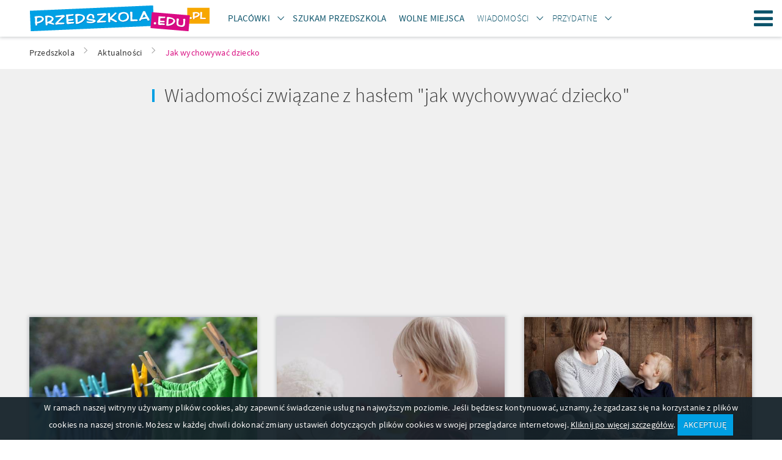

--- FILE ---
content_type: text/html; charset=UTF-8
request_url: https://www.przedszkola.edu.pl/tagi/jak_wychowywac_dziecko/
body_size: 12496
content:
    <!DOCTYPE html>
    <html lang="pl">
        <head>
    
            <!-- Google Tag Manager -->
            <script>(function(w,d,s,l,i){w[l]=w[l]||[];w[l].push({'gtm.start':
            new Date().getTime(),event:'gtm.js'});var f=d.getElementsByTagName(s)[0],
            j=d.createElement(s),dl=l!='dataLayer'?'&l='+l:'';j.async=true;j.src=
            'https://www.googletagmanager.com/gtm.js?id='+i+dl;f.parentNode.insertBefore(j,f);
            })(window,document,'script','dataLayer','GTM-TRFBKKNT');</script>
            <!-- End Google Tag Manager -->
        
    <meta http-equiv="Content-type" content="text/html; charset=UTF-8">
    <meta name="viewport" content="width=device-width,initial-scale=1">
    <title>jak wychowywać dziecko</title>
    <meta name="Language" CONTENT="pl">
    <meta name="description" content="jak wychowywać dziecko - zobacz wszystkie artykuły powiązane z jak wychowywać dziecko. Przedszkola.edu.pl - scenariusze zajęć, porady, artykuły."/>
    <meta name="keywords" content="jak wychowywać dziecko, scenariusze zajęć w przedszkolu, scenariusze zabaw, jak wychowywać dziecko"/>
    <meta name="rating" content="general">
    <meta name="robots" content="index,follow">
    <meta http-equiv="Content-Type" content="text/html; charset=UTF-8" />
    <meta name="google-site-verification" content="2ycBI7zOdV84VyqomQz_54lR-AlDV_hTxQK86eB_XLU" />
    <link rel="stylesheet" href="//d.przedszkola.edu.pl/css/przedszkola_edu_pl_3/przedszkola-v4.css" type="text/css" />
    <link rel="stylesheet" href="//d.przedszkola.edu.pl/css/przedszkola_edu_pl_3/przedszkola-additional-v4.css" type="text/css" />
    <link rel="stylesheet" href="//d.przedszkola.edu.pl/css/przedszkola_edu_pl_3/ckeditor-v4.css" type="text/css" />
    <link rel="shortcut icon" href="//d.przedszkola.edu.pl/gfx/przedszkola_edu_pl/favicon.ico" type="image/x-icon"/>

    
    <link rel="dns-prefetch" href="//d.przedszkola.edu.pl/">
    <link rel="preconnect" href="//d.przedszkola.edu.pl/" crossorigin="anonymous">
    <link rel="dns-prefetch" href="//i.przedszkola.edu.pl/">
    <link rel="preconnect" href="//i.przedszkola.edu.pl/" crossorigin="anonymous">

        
    <link rel="preload" href="//d.przedszkola.edu.pl/css/fonts/2/icons/dp-icons.ttf" as="font" crossorigin>
    <link rel="preload" href="//d.przedszkola.edu.pl/css/fonts/2/sourcesanspro-light.woff2" as="font" crossorigin>
    <link rel="preload" href="//d.przedszkola.edu.pl/css/fonts/2/sourcesanspro-regular.woff2" as="font" crossorigin>
    <link rel="preload" href="//d.przedszkola.edu.pl/css/fonts/2/sourcesanspro-italic.woff2" as="font" crossorigin>
    <link rel="preload" href="//d.przedszkola.edu.pl/css/fonts/2/sourcesanspro-semibold.woff2" as="font" crossorigin>
    <link rel="preload" href="//d.przedszkola.edu.pl/css/fonts/2/sourcesanspro-semibolditalic.woff2" as="font" crossorigin>
    <link rel="preload" href="//d.przedszkola.edu.pl/css/fonts/2/sourcesanspro-lightitalic.woff2" as="font" crossorigin>

    
            <script async src="https://pagead2.googlesyndication.com/pagead/js/adsbygoogle.js?client=ca-pub-5339297226840335"
                 crossorigin="anonymous"></script>
        

    <script>
        if (location.hostname !== "localhost" && location.hostname !== "127.0.0.1" && location.protocol !== "file:") {
            var sentry_script = document.createElement('script');
            sentry_script.src = "https://js.sentry-cdn.com/bba7a310bba8420fb3fbd32c58e38a9b.min.js";
            sentry_script.crossorigin = "anonymous";
            sentry_script.addEventListener("load", function() {
                sentry_script.parentNode.removeChild(sentry_script);
                
            });
            var scripts = document.getElementsByTagName('script')[0];
            scripts.parentNode.insertBefore(sentry_script,scripts);
        }
    </script>
    
            
        <script src="//d.przedszkola.edu.pl/js/przedszkola_edu_pl_2/dist/vendor.min-v10.js"></script>
        <script src="//d.przedszkola.edu.pl/js/przedszkola_edu_pl_2/dist/przedszkola_edu_pl.min-v10.js"></script>
        <script src="//d.przedszkola.edu.pl/js/przedszkola_edu_pl_2/dist/strona/search_room_add_adv.min-v1.js"></script>

    
    
    <script type="text/javascript">
        var przedszkola = przedszkola || { };
        var advision = advision || { };
    </script>

    </head>

        <body class="body--tl">
            
            <!-- Google Tag Manager (noscript) -->
            <noscript><iframe src="https://www.googletagmanager.com/ns.html?id=GTM-TRFBKKNT"
            height="0" width="0" style="display:none;visibility:hidden"></iframe></noscript>
            <!-- End Google Tag Manager (noscript) -->
        
                        <div class="page">
                <header class="page__header js-belka">
    <div class="page__header-inner">
        <div class="container">
            <h1 class="logo logo--main">
                <a href="https://www.przedszkola.edu.pl" title="przedszkola" class="logo__link"><img src="//d.przedszkola.edu.pl/gfx/przedszkola_edu_pl_2/logo-przedszkola.png" alt="przedszkola"></a>
            </h1>
            <ul class="site-nav site-nav--secondary">
                <li class="site-nav__item site-nav__item--secondary">
                    <div class="dropdown dropdown--top js-dropdown">
                        <a href="#"
                            class="site-nav__link site-nav__link--dropdown"><span><strong>Placówki</strong></span></a>
                        <a href="#"
                            class="site-nav__link site-nav__link--trigger dropdown__trigger"
                            data-dropdown-trigger><span><i class="icon-arrow-down dropdown__trigger-icon"></i></span></a>
                        <ul class="dropdown__drop dropdown__drop--top" data-dropdown-drop>
                                                            <li><a href="https://www.przedszkola.edu.pl/przedszkola.html"
                                        title="PRZEDSZKOLA"><span><strong>PRZEDSZKOLA</strong></span></a>
                                </li>
                                                            <li><a href="https://www.przedszkola.edu.pl/przedszkola_prywatne_niepubliczne.html"
                                        title="Przedszkola Niepubliczne"><span>Przedszkola Niepubliczne</span></a>
                                </li>
                                                            <li><a href="https://www.przedszkola.edu.pl/przedszkola_publiczne.html"
                                        title="Przedszkola Publiczne"><span>Przedszkola Publiczne</span></a>
                                </li>
                                                            <li><a href="https://www.przedszkola.edu.pl/przedszkola_integracyjne.html"
                                        title="Przedszkola Integracyjne"><span>Przedszkola Integracyjne</span></a>
                                </li>
                                                            <li><a href="https://www.przedszkola.edu.pl/przedszkola_montessori.html"
                                        title="Przedszkola Montessori"><span>Przedszkola Montessori</span></a>
                                </li>
                                                            <li><a href="https://www.przedszkola.edu.pl/przedszkola_terapeutyczne.html"
                                        title="Przedszkola Terapeutyczne"><span>Przedszkola Terapeutyczne</span></a>
                                </li>
                                                            <li><a href="https://www.przedszkola.edu.pl/zlobki.html"
                                        title="ŻŁOBKI"><span><strong>ŻŁOBKI</strong></span></a>
                                </li>
                                                            <li><a href="https://www.przedszkola.edu.pl/zlobki_niepubliczne_prywatne.html"
                                        title="Żłobki Niepubliczne"><span>Żłobki Niepubliczne</span></a>
                                </li>
                                                            <li><a href="https://www.przedszkola.edu.pl/zlobki_publiczne.html"
                                        title="Żłobki Publiczne"><span>Żłobki Publiczne</span></a>
                                </li>
                                                            <li><a href="https://www.przedszkola.edu.pl/kluby_malucha.html"
                                        title="KLUBY MALUCHA"><span><strong>KLUBY MALUCHA</strong></span></a>
                                </li>
                                                        <li>
                                <a href="https://www.przedszkola.edu.pl/atrakcje_dla_dzieci.html"><span><strong>Atrakcje</strong></span></a>
                            </li>
                            <li><a href="https://www.przedszkola.edu.pl/sale_zabaw.html"><strong>Sale zabaw</strong></a></li>
                        </ul>
                    </div>
                </li>
                <li class="site-nav__item site-nav__item--secondary">
                    <a class="site-nav__link" href="https://www.przedszkola.edu.pl/szukam_przedszkola/">
                        <span><strong>Szukam Przedszkola</strong></span>
                    </a>
                </li>
                <li class="site-nav__item site-nav__item--secondary">
                    <a class="site-nav__link" href="https://www.przedszkola.edu.pl/wolne_miejsca/">
                        <span><strong>Wolne miejsca</strong></span>
                    </a>
                </li>
                <li class="site-nav__item site-nav__item--secondary">
                    <div class="dropdown dropdown--top js-dropdown">
                        <a
                            href="https://www.przedszkola.edu.pl/aktualnosci/wiadomosci/"
                            class="site-nav__link site-nav__link--dropdown"
                        >
                            <span>Wiadomości</span>
                        </a>
                        <a
                            href="https://www.przedszkola.edu.pl/aktualnosci/wiadomosci/"
                            class="site-nav__link site-nav__link--trigger dropdown__trigger"
                            data-dropdown-trigger
                        >
                            <span><i class="icon-arrow-down dropdown__trigger-icon"></i></span>
                        </a>
                        <ul class="dropdown__drop dropdown__drop--top" data-dropdown-drop>
                            <li>
                                <a href="https://www.przedszkola.edu.pl/aktualnosci/polecane/" class="">
                                    <span><strong>Polecane artykuły</strong></span>
                                </a>
                            </li>
                            <li>
                                <a href="https://www.przedszkola.edu.pl/aktualnosci/wydarzenia/" class="">
                                    <span>Wydarzenia</span>
                                </a>
                            </li>
                            <li>
                                <a href="https://www.przedszkola.edu.pl/aktualnosci/wychowanie/" class="">
                                    <span>Wychowanie</span>
                                </a>
                            </li>
                            <li>
                                <a href="https://www.przedszkola.edu.pl/aktualnosci/choroby_u_dzieci/" class="">
                                    <span>Choroby u dzieci</span>
                                </a>
                            </li>                            
                            <li>
                                <a href="https://www.przedszkola.edu.pl/aktualnosci/rekrutacja_do_przedszkola/" class="">
                                    <span>Rekrutacja do przedszkola</span>
                                </a>
                            </li>
                            <li>
                                <a href="https://www.przedszkola.edu.pl/aktualnosci/konkursy/" class="">
                                    <span>Konkursy</span>
                                </a>
                            </li>
                            <li>
                                <a href="https://www.przedszkola.edu.pl/aktualnosci/zdrowie_dziecka/" class="">
                                    <span>Zdrowie dziecka</span>
                                </a>
                            </li>
                            <li>
                                <a href="https://www.przedszkola.edu.pl/aktualnosci/gry_i_zabawy_dla_dzieci/" class="">
                                    <span>Gry i zabawy dla dzieci</span>
                                </a>
                            </li>
                            <li>
                                <a href="https://www.przedszkola.edu.pl/aktualnosci/zywienie_dziecka/" class="">
                                    <span>Żywienie dziecka</span>
                                </a>
                            </li>
                            <li>
                                <a href="https://www.przedszkola.edu.pl/aktualnosci/wakacje_z_dziecmi/" class="">
                                    <span>Wakacje z dziećmi</span>
                                </a>
                            </li>
                            <li>
                                <a href="https://www.przedszkola.edu.pl/aktualnosci/porady/" class="">
                                    <span>Porady</span>
                                </a>
                            </li>
                        </ul>
                    </div>
                </li>
                <li class="site-nav__item site-nav__item--secondary">
                    <div class="dropdown dropdown--top js-dropdown" dropdown-hover="true">
                        <span class="site-nav__link site-nav__link--dropdown">
                            <span>Przydatne</span>
                        </span>
                        <span class="site-nav__link site-nav__link--trigger dropdown__trigger" data-dropdown-trigger><span><i class="icon-arrow-down dropdown__trigger-icon"></i></span></span>
                        <ul class="dropdown__drop dropdown__drop--top" data-dropdown-drop>
                            <li><a href="https://www.przedszkola.edu.pl/scenariusze/" class=""><span>Scenariusze zajęć</span></a></li>
                            <li><a href="https://www.przedszkola.edu.pl/aktualnosci/plan_rozwoju_zawodowego/" class=""><span>Plany rozwoju zawodowego</span></a></li>
                            <li><a href="https://www.przedszkola.edu.pl/aktualnosci/pozostale_publikacje/" class=""><span>Pozostałe publikacje</span></a></li>
                            <li><a href="https://www.przedszkola.edu.pl/kolorowanki" class=""><span>Kolorowanki</span></a></li>
                            <li><a href="https://www.przedszkola.edu.pl/imprezy/" class=""><span>Wydarzenia i imprezy</span></a></li>
                        </ul>
                    </div>
                </li>
            </ul>
                        <a class="site-nav__hamburger hamburger js-hamburger" href="#site-navigation" title="Menu"><span class="hamburger__icon hamburger__icon--open icon-hamburger"></span><span class="hamburger__icon hamburger__icon--close icon-close"></span>Menu</a>
            <nav class="site-nav__wrapper" data-hamburger-nav>
                <ul class="site-nav site-nav--primary">
                    <li class="site-nav__item site-nav__item--primary">
                        <div class="dropdown dropdown--top js-dropdown" dropdown-hover="true">
                            <a href="#"
                                class="site-nav__link site-nav__link--dropdown"><span><strong>Placówki</strong></span></a>
                            <a href="#"
                                class="site-nav__link site-nav__link--trigger dropdown__trigger"
                                data-dropdown-trigger><span><i class="icon-arrow-down dropdown__trigger-icon"></i></span></a>
                            <ul class="dropdown__drop dropdown__drop--top" data-dropdown-drop>
                                                                    <li><a href="https://www.przedszkola.edu.pl/przedszkola.html"
                                            title="PRZEDSZKOLA"><span><strong>PRZEDSZKOLA</strong></span></a>
                                    </li>
                                                                    <li><a href="https://www.przedszkola.edu.pl/przedszkola_prywatne_niepubliczne.html"
                                            title="Przedszkola Niepubliczne"><span>Przedszkola Niepubliczne</span></a>
                                    </li>
                                                                    <li><a href="https://www.przedszkola.edu.pl/przedszkola_publiczne.html"
                                            title="Przedszkola Publiczne"><span>Przedszkola Publiczne</span></a>
                                    </li>
                                                                    <li><a href="https://www.przedszkola.edu.pl/przedszkola_integracyjne.html"
                                            title="Przedszkola Integracyjne"><span>Przedszkola Integracyjne</span></a>
                                    </li>
                                                                    <li><a href="https://www.przedszkola.edu.pl/przedszkola_montessori.html"
                                            title="Przedszkola Montessori"><span>Przedszkola Montessori</span></a>
                                    </li>
                                                                    <li><a href="https://www.przedszkola.edu.pl/przedszkola_terapeutyczne.html"
                                            title="Przedszkola Terapeutyczne"><span>Przedszkola Terapeutyczne</span></a>
                                    </li>
                                                                    <li><a href="https://www.przedszkola.edu.pl/zlobki.html"
                                            title="ŻŁOBKI"><span><strong>ŻŁOBKI</strong></span></a>
                                    </li>
                                                                    <li><a href="https://www.przedszkola.edu.pl/zlobki_niepubliczne_prywatne.html"
                                            title="Żłobki Niepubliczne"><span>Żłobki Niepubliczne</span></a>
                                    </li>
                                                                    <li><a href="https://www.przedszkola.edu.pl/zlobki_publiczne.html"
                                            title="Żłobki Publiczne"><span>Żłobki Publiczne</span></a>
                                    </li>
                                                                    <li><a href="https://www.przedszkola.edu.pl/kluby_malucha.html"
                                            title="KLUBY MALUCHA"><span><strong>KLUBY MALUCHA</strong></span></a>
                                    </li>
                                                                <li><a href="https://www.przedszkola.edu.pl/sale_zabaw.html"><strong>Sale zabaw</strong></a></li>
                                <li>
                                    <a href="https://www.przedszkola.edu.pl/atrakcje_dla_dzieci.html"><span><strong>Atrakcje</strong></span></a>
                                </li>
                            </ul>
                        </div>
                    </li>
                    <li class="site-nav__item site-nav__item--secondary">
                        <a class="site-nav__link" href="https://www.przedszkola.edu.pl/szukam_przedszkola/">
                            <span><strong>Szukam Przedszkola</strong></span>
                        </a>
                    </li>
                    <li class="site-nav__item site-nav__item--secondary">
                        <a class="site-nav__link" href="https://www.przedszkola.edu.pl/wolne_miejsca/">
                            <span><strong>Wolne miejsca</strong></span>
                        </a>
                    </li>
                    <li class="site-nav__item site-nav__item--primary">
                        <div class="dropdown dropdown--top js-dropdown">
                            <a
                                href="https://www.przedszkola.edu.pl/aktualnosci/wiadomosci/"
                                class="site-nav__link site-nav__link--dropdown"
                            >
                                <span>Wiadomości</span>
                            </a>
                            <a
                                href="https://www.przedszkola.edu.pl/aktualnosci/wiadomosci/"
                                class="site-nav__link site-nav__link--trigger dropdown__trigger"
                                data-dropdown-trigger
                            >
                                <span><i class="icon-arrow-down dropdown__trigger-icon"></i></span>
                            </a>
                            <ul class="dropdown__drop dropdown__drop--top" data-dropdown-drop>
                                <li>
                                    <a href="https://www.przedszkola.edu.pl/aktualnosci/polecane/" class="">
                                        <span><strong>Polecane artykuły</strong></span>
                                    </a>
                                </li>
                                <li>
                                    <a href="https://www.przedszkola.edu.pl/aktualnosci/wydarzenia/" class="">
                                        <span>Wydarzenia</span>
                                    </a>
                                </li>
                                <li>
                                    <a href="https://www.przedszkola.edu.pl/aktualnosci/wychowanie/" class="">
                                        <span>Wychowanie</span>
                                    </a>
                                </li>
                                <li>
                                    <a href="https://www.przedszkola.edu.pl/aktualnosci/choroby_u_dzieci/" class="">
                                        <span>Choroby u dzieci</span>
                                    </a>
                                </li>                                
                                <li>
                                    <a href="https://www.przedszkola.edu.pl/aktualnosci/rekrutacja_do_przedszkola/" class="">
                                        <span>Rekrutacja do przedszkola</span>
                                    </a>
                                </li>
                                <li>
                                    <a href="https://www.przedszkola.edu.pl/aktualnosci/konkursy/" class="">
                                        <span>Konkursy</span>
                                    </a>
                                </li>
                                <li>
                                    <a href="https://www.przedszkola.edu.pl/aktualnosci/zdrowie_dziecka/" class="">
                                        <span>Zdrowie dziecka</span>
                                    </a>
                                </li>
                                <li>
                                    <a href="https://www.przedszkola.edu.pl/aktualnosci/gry_i_zabawy_dla_dzieci/" class="">
                                        <span>Gry i zabawy dla dzieci</span>
                                    </a>
                                </li>
                                <li>
                                    <a href="https://www.przedszkola.edu.pl/aktualnosci/zywienie_dziecka/" class="">
                                        <span>Żywienie dziecka</span>
                                    </a>
                                </li>
                                <li>
                                    <a href="https://www.przedszkola.edu.pl/aktualnosci/wakacje_z_dziecmi/" class="">
                                        <span>Wakacje z dziećmi</span>
                                    </a>
                                </li>
                                <li>
                                    <a href="https://www.przedszkola.edu.pl/aktualnosci/porady/" class="">
                                        <span>Porady</span>
                                    </a>
                                </li>
                            </ul>
                        </div>
                    </li>
                    <li class="site-nav__item site-nav__item--primary">
                        <div class="dropdown dropdown--top js-dropdown" dropdown-hover="true">
                            <span class="site-nav__link site-nav__link--dropdown">
                                <span>Przydatne</span>
                            </span>
                            <span class="site-nav__link site-nav__link--trigger dropdown__trigger" data-dropdown-trigger><span><i class="icon-arrow-down dropdown__trigger-icon"></i></span></span>
                            <ul class="dropdown__drop dropdown__drop--top" data-dropdown-drop>
                                <li><a href="https://www.przedszkola.edu.pl/scenariusze/" class=""><span>Scenariusze zajęć</span></a></li>
                                <li><a href="https://www.przedszkola.edu.pl/aktualnosci/plan_rozwoju_zawodowego/" class=""><span>Plany rozwoju zawodowego</span></a></li>
                                <li><a href="https://www.przedszkola.edu.pl/aktualnosci/pozostale_publikacje/" class=""><span>Pozostałe publikacje</span></a></li>
                                <li><a href="https://www.przedszkola.edu.pl/kolorowanki" class=""><span>Kolorowanki</span></a></li>
                                <li><a href="https://www.przedszkola.edu.pl/imprezy/" class=""><span>Wydarzenia i imprezy</span></a></li>
                            </ul>
                        </div>
                    </li>
                </ul>
                <ul class="site-nav site-nav--right">
                    <li class="site-nav__item">
                        <a href="https://www.przedszkola.edu.pl/info/nasza_oferta,31776,id,31776.html"
                            class="site-nav__link site-nav__link--offer" title="Dodaj obiekt"><span
                            class="">Dodaj obiekt</span></a>
                    </li>
                    <li class="site-nav__item">
                                                    <a
                                href="https://www.przedszkola.edu.pl/logowanie/"
                                class="site-nav__link site-nav__link--login"
                                title="Zaloguj się"
                            >
                                <span>Zaloguj się</span>
                            </a>
                                            </li>
                </ul>
            </nav>
        </div>
    </div>
</header>

                <main class="page__content ">
                    <div style="max-width: 360px; margin: 40px auto 0;display:none;">
                        <div class="popup tc js-popup-logowania" data-fancy-class="" data-fancy-max-width="360">
    <div class="popup__header">
        <div class="popup__logo">
            <img
                src="//d.przedszkola.edu.pl/gfx/common/spacer.gif"
                data-src="//d.przedszkola.edu.pl/gfx/przedszkola_edu_pl_2/logo-przedszkola-white.png"
                alt="Przedszkola.edu.pl"
                class="lazyload"
            >
        </div>
        <div class="field-wrapper">
            <h1 class="header header--sm">
                Zaloguj się
            </h1>
        </div>
        lub tradycyjnie
    </div>
    <div class="popup__body">
        <form method="post" id="js-popup-logowanie">
            <div class="field-wrapper">
                <input type="hidden" name="command" value="login_attempt">
                <input type="text" placeholder="login" class="field--block validate[required]" name="login">
            </div>
            <div class="field-wrapper"><input type="password" placeholder="hasło" class="field--block validate[required]" name="password"></div>
            <div class="field-wrapper"><button type="submit" class="btn btn--block tupper">Zaloguj się</button></div>
            <div class="field-wrapper tr mb--0">
                <a href="javascript:void(0);" class="f--xs link" id="js-link-zapomnialem-hasla">Nie pamiętasz hasła?</a>
            </div>
        </form>
        <form method="post" id="js-popup-zapomnialem-hasla" class="is-hidden">
            <div class="field-wrapper f--xs">Twoje hasło zostanie wysłane na adres e-mail</div>
            <div class="field-wrapper">
                <input name="command" value="forgotten_password" type="hidden">
                <input type="email" placeholder="email" class="field--block validate[required,custom[email]]" name="forgotten">
            </div>
            <div class="field-wrapper"><button type="submit" class="btn btn--block tupper">Wyślij</button></div>
            <div class="field-wrapper tr mb--0"><a href="javascript:void(0);" class="f--xs link" id="js-link-powrot-do-logowania">Powrót</a></div>
        </form>
    </div>
</div>
                    </div>
                                                <div class="container">
        <ul class="breadcrumbs">
                            <li id="breadcrumb0">
                    <a href="https://www.przedszkola.edu.pl/" title="Przedszkola" class="">
                        <span>Przedszkola</span>
                    </a><i class="icon icon-arrow-right"></i>                </li>
                            <li id="breadcrumb1">
                    <a href="https://www.przedszkola.edu.pl/aktualnosci/" title="Aktualności" class="">
                        <span>Aktualności</span>
                    </a><i class="icon icon-arrow-right"></i>                </li>
                            <li id="breadcrumb2">
                    <a href="https://www.przedszkola.edu.pl/tagi/jak_wychowywac_dziecko/" title="Zobacz także - jak wychowywać dziecko" class="active_breadcrumb">
                        <span>Jak wychowywać dziecko</span>
                    </a>                </li>
                        <script type="application/ld+json">
                {
                    "@context": "http://schema.org",
                    "@type": "BreadcrumbList",
                    "itemListElement":
                    [
                                                {
                            "@type": "ListItem",
                            "position": 1,
                            "item":
                            {
                                "@id": "https://www.przedszkola.edu.pl/",
                                "name": "Przedszkola"
                            }
                        },                                                {
                            "@type": "ListItem",
                            "position": 2,
                            "item":
                            {
                                "@id": "https://www.przedszkola.edu.pl/aktualnosci/",
                                "name": "Aktualności"
                            }
                        },                                                {
                            "@type": "ListItem",
                            "position": 3,
                            "item":
                            {
                                "@id": "https://www.przedszkola.edu.pl/tagi/jak_wychowywac_dziecko/",
                                "name": "Zobacz także - jak wychowywać dziecko"
                            }
                        }                                            ]
                }
            </script>
        </ul>
    </div>

                                            
        <section class="section section--light">
        <div class="container">
                                        <h1 class="section__header header header--lg tc">Wiadomości związane z hasłem "jak wychowywać dziecko"</h1>
                <section class="section">
                    <div class="row row--flex">
                        <div class="col-sm-6 col-xs-12">
                            
            <ins class="adsbygoogle"
                 style="display:block"
                 data-ad-client="ca-pub-5339297226840335"
                 data-ad-slot="7428930585"
                 data-ad-format="rectangle"
                 data-full-width-responsive="true"></ins>

            <script>(adsbygoogle = window.adsbygoogle || []).push({});</script>
        
                        </div>
                        <div class="col-sm-6 col-xs-12">
                            
            <ins class="adsbygoogle"
                 style="display:block"
                 data-ad-client="ca-pub-5339297226840335"
                 data-ad-slot="7428930585"
                 data-ad-format="rectangle"
                 data-full-width-responsive="true"></ins>

            <script>(adsbygoogle = window.adsbygoogle || []).push({});</script>
        
                        </div>
                    </div>
                </section>
                                        
            <ul class="row posts js-masonry">
                                                        
                        <li class="col-sm-4 col-xs-6 col-reset">
                            <article class="post post--card post--card-secondary is-clickable js-clickable" data-url="https://www.przedszkola.edu.pl/ustalamy-obowiazki-domowe-dzieci.html" data-target="_blank">
                                                                <figure class="post__img cover cover--16-9">
                                                                                                                        <img
                                                src="//d.przedszkola.edu.pl/gfx/common/spacer.gif"
                                                data-src="//i.przedszkola.edu.pl/s9/14/189-ustalamy-obowi-zki-domowe-dzieci.jpg"
                                                class="cover__img lazyload"
                                                alt="Ustalamy obowiązki domowe dzieci"
                                            >
                                                                                                            </figure>
                                                                <div class="post__box">
                                    <h3 class="post__title header header--md"><a href="https://www.przedszkola.edu.pl/ustalamy-obowiazki-domowe-dzieci.html" title="Ustalamy obowiązki domowe dzieci" target="_blank">Ustalamy obowiązki domowe dzieci</a></h3>
                                    <div class="post__body content">
                                          Dawanie obowiązk&oacute;w dziecku to niełatwy, choć konieczny element w wychowywaniu pociechy. Już od najmłodszych lat należy uczyć swoje dziecko odpowiedzialności i samodzielności. Poniżej przedstawiamy listę zadań dostosowanych do wieku dziecka, dzięki kt&oacute;rym stanie się bardziej zaradne i wesprze Cię w domowych obowiązkach!  
                                    </div>
                                                                    </div>
                            </article>
                        </li>
                                            
                                        
                        <li class="col-sm-4 col-xs-6 col-reset">
                            <article class="post post--card post--card-secondary is-clickable js-clickable" data-url="https://www.przedszkola.edu.pl/jak-zachecic-malucha-do-pomocy-w-domowych-obowiazkach.html" data-target="_blank">
                                                                <figure class="post__img cover cover--16-9">
                                                                                                                        <img
                                                src="//d.przedszkola.edu.pl/gfx/common/spacer.gif"
                                                data-src="//i.przedszkola.edu.pl/s9/9/4-jak-zach-ci-malucha-do-pomocy.jpg"
                                                class="cover__img lazyload"
                                                alt="Jak zachęcić malucha do pomocy w domowych obowiązkach?"
                                            >
                                                                                                            </figure>
                                                                <div class="post__box">
                                    <h3 class="post__title header header--md"><a href="https://www.przedszkola.edu.pl/jak-zachecic-malucha-do-pomocy-w-domowych-obowiazkach.html" title="Jak zachęcić malucha do pomocy w domowych obowiązkach?" target="_blank">Jak zachęcić malucha do pomocy w domowych obowiązkach?</a></h3>
                                    <div class="post__body content">
                                         &bdquo;To m&oacute;j pok&oacute;j i nie będę tu sprzątać!&rdquo; - dzieci czasem nie mają najmniejszego zamiaru podporządkować się woli rodzic&oacute;w, zwłaszcza jeśli chodzi o dbanie o porządek w pokoju. Dlatego, bardzo istotne jest wyrobienie nawyku sprzątania, kt&oacute;ry będziemy wdrażać już od najmłodszych lat życia naszych pociech. Ale jak zachęcić dzieci do tego, aby zaczęły pomagać w domowych obowiązkach? 
                                    </div>
                                                                    </div>
                            </article>
                        </li>
                                            
                                        
                        <li class="col-sm-4 col-xs-6 col-reset">
                            <article class="post post--card post--card-secondary is-clickable js-clickable" data-url="https://www.przedszkola.edu.pl/jak-nie-rozpiescic-dziecka.html" data-target="_blank">
                                                                <figure class="post__img cover cover--16-9">
                                                                                                                        <img
                                                src="//d.przedszkola.edu.pl/gfx/common/spacer.gif"
                                                data-src="//i.przedszkola.edu.pl/s9/15/69-jak-nie-rozpie-ci-dziecka.jpg"
                                                class="cover__img lazyload"
                                                alt="Jak nie rozpieścić dziecka?"
                                            >
                                                                                                            </figure>
                                                                <div class="post__box">
                                    <h3 class="post__title header header--md"><a href="https://www.przedszkola.edu.pl/jak-nie-rozpiescic-dziecka.html" title="Jak nie rozpieścić dziecka?" target="_blank">Jak nie rozpieścić dziecka?</a></h3>
                                    <div class="post__body content">
                                          Żaden rodzic nie chce wychować rozpieszczonego dziecka. Warto więc wiedzieć, jakich błęd&oacute;w wychowawczych nie należy popełniać, aby się przed tym ustrzec.  
                                    </div>
                                                                    </div>
                            </article>
                        </li>
                                            
                                        
                        <li class="col-sm-4 col-xs-6 col-reset">
                            <article class="post post--card post--card-secondary is-clickable js-clickable" data-url="https://www.przedszkola.edu.pl/najczesciej-popelniane-bledy-wychowawcze.html" data-target="_blank">
                                                                <figure class="post__img cover cover--16-9">
                                                                                                                        <img
                                                src="//d.przedszkola.edu.pl/gfx/common/spacer.gif"
                                                data-src="//i.przedszkola.edu.pl/s9/15/24-najcz-ciej-pope-niane-b-dy-wychowawcze.jpg"
                                                class="cover__img lazyload"
                                                alt="Najczęściej popełniane błędy wychowawcze"
                                            >
                                                                                                            </figure>
                                                                <div class="post__box">
                                    <h3 class="post__title header header--md"><a href="https://www.przedszkola.edu.pl/najczesciej-popelniane-bledy-wychowawcze.html" title="Najczęściej popełniane błędy wychowawcze" target="_blank">Najczęściej popełniane błędy wychowawcze</a></h3>
                                    <div class="post__body content">
                                          Trudno ustrzec się przed popełnianiem błęd&oacute;w wychowawczych i każdy rodzic ma jakiś na swoim koncie. Najważniejsze, by w porę je zauważyć i wyeliminować. Przedstawiamy zatem najczęstsze błędy opiekun&oacute;w.  
                                    </div>
                                                                    </div>
                            </article>
                        </li>
                                            
                                        
                        <li class="col-sm-4 col-xs-6 col-reset">
                            <article class="post post--card post--card-secondary is-clickable js-clickable" data-url="https://www.przedszkola.edu.pl/5-powodow-dla-ktorych-dziecko-powinno-miec-zwierzatko.html" data-target="_blank">
                                                                <figure class="post__img cover cover--16-9">
                                                                                                                        <img
                                                src="//d.przedszkola.edu.pl/gfx/common/spacer.gif"
                                                data-src="//i.przedszkola.edu.pl/s6/969/116-5-powodow-dla-ktorych-dziecko.jpg"
                                                class="cover__img lazyload"
                                                alt="5 powodów, dla których dziecko powinno mieć zwierzątko"
                                            >
                                                                                                            </figure>
                                                                <div class="post__box">
                                    <h3 class="post__title header header--md"><a href="https://www.przedszkola.edu.pl/5-powodow-dla-ktorych-dziecko-powinno-miec-zwierzatko.html" title="5 powodów, dla których dziecko powinno mieć zwierzątko" target="_blank">5 powodów, dla których dziecko powinno mieć zwierzątko</a></h3>
                                    <div class="post__body content">
                                          Marzeniem niejednego dziecka jest posiadanie własnego pieska lub kotka. Rodzice nie zawsze chcą zgodzić się na obecność czworonoga w domu, a przygarnięcie pupila z reguły dobrze wpływa na maluchy. Przedstawiamy pięć powod&oacute;w, dla kt&oacute;rych warto podarować dziecku zwierzątko!  
                                    </div>
                                                                    </div>
                            </article>
                        </li>
                                            
                                        
                        <li class="col-sm-4 col-xs-6 col-reset">
                            <article class="post post--card  is-clickable js-clickable" data-url="https://www.przedszkola.edu.pl/przykre-zachowanie-u-mojej-18-miesiecznej-coreczki.html" data-target="_blank">
                                                                <figure class="post__img cover cover--16-9">
                                                                            <img
                                            src="//d.przedszkola.edu.pl/gfx/common/spacer.gif"
                                            data-src="//d.przedszkola.edu.pl/gfx/common/default/s.png"
                                            alt="brak_foto"
                                            class="cover__img lazyload"
                                        >
                                                                    </figure>
                                                                <div class="post__box">
                                    <h3 class="post__title header header--md"><a href="https://www.przedszkola.edu.pl/przykre-zachowanie-u-mojej-18-miesiecznej-coreczki.html" title="Przykre zachowanie u mojej 18 miesięcznej Córeczki" target="_blank">Przykre zachowanie u mojej 18 miesięcznej Córeczki</a></h3>
                                    <div class="post__body content">
                                         Witam. Jestem mamą 18 miesięcznej c&oacute;reczki. Teściowa, mam wrażenie, zachowuje się dziwnie (ale może ja się MYLĘ). Przychodzi po dziecko do pokoju albo woła z innego pokoju moje dziecko, PROGRAMUJĄC JAKBY dziecka dzień. "Zaraz idziemy robić to czy tamto" albo "teraz będziesz robić to czy tamto". A mnie tafia szlag, bo zanim ja coś chcę z dzieckiem zrobić, to babunia namiesza dziecku i potem mała nie chce ze mną robić prawie nic. Z trudem ją przebieram... a to baba ma ją przebrać, nakarmić, a to spacer z babą. A JA TO CO PRZEPRASZAM BARDZO? Powiedzcie mi teraz proszę, CO MA ZNACZYĆ JEJ TERAŹNIEJSZA NADOPIEKUŃCZOŚĆ WOBEC mojego dziecka? Jest tak, że mała nie chce iść ze mną, przebrać się, zjeść ze mną, bo wciąż słyszę słowo BABA I BABA z ust c&oacute;reczki. Co to ma być? Jaka jest tego przyczyna? 
                                    </div>
                                                                    </div>
                            </article>
                        </li>
                                            
                                        
                        <li class="col-sm-4 col-xs-6 col-reset">
                            <article class="post post--card  is-clickable js-clickable" data-url="https://www.przedszkola.edu.pl/ja-tu-rzadze.html" data-target="_blank">
                                                                <figure class="post__img cover cover--16-9">
                                                                            <img
                                            src="//d.przedszkola.edu.pl/gfx/common/spacer.gif"
                                            data-src="//d.przedszkola.edu.pl/gfx/common/default/s.png"
                                            alt="brak_foto"
                                            class="cover__img lazyload"
                                        >
                                                                    </figure>
                                                                <div class="post__box">
                                    <h3 class="post__title header header--md"><a href="https://www.przedszkola.edu.pl/ja-tu-rzadze.html" title="Ja tu rządzę!" target="_blank">Ja tu rządzę!</a></h3>
                                    <div class="post__body content">
                                         Pięciolatek miał rozwaloną trochę rodzinę. Wychowaniem zajmował się ojciec i jego rodzice. Wszyscy go rozpieszczali, zrobili parasol nad nim, a moim skromnym zdaniem zrobili z dziecka kalekę. Na dzień dzisiejszy dziecko ma problem z koncentracją, bo nigdy się od niego nie wymagało, ponadto jak się uczymy to wymaga, bym wciąż siedziała koło niego i go chwaliła, mimo że zrobi coś źle. Zawsze chce być pierwszy nawet jeśli tak nie jest to obraża się, że mu nie daliśmy for&oacute;w. 
                                    </div>
                                                                    </div>
                            </article>
                        </li>
                                            
                                        
                        <li class="col-sm-4 col-xs-6 col-reset">
                            <article class="post post--card post--card-secondary is-clickable js-clickable" data-url="https://www.przedszkola.edu.pl/wspolne-odkrywanie-swiata-czyli-zabawa-w-filozofow.html" data-target="_blank">
                                                                <figure class="post__img cover cover--16-9">
                                                                                                                        <img
                                                src="//d.przedszkola.edu.pl/gfx/common/spacer.gif"
                                                data-src="//i.przedszkola.edu.pl/s9/14/132-wsp-lne-odkrywanie-wiata-czyli-zabawa.jpg"
                                                class="cover__img lazyload"
                                                alt="Wspólne odkrywanie świata, czyli zabawa w filozofów"
                                            >
                                                                                                            </figure>
                                                                <div class="post__box">
                                    <h3 class="post__title header header--md"><a href="https://www.przedszkola.edu.pl/wspolne-odkrywanie-swiata-czyli-zabawa-w-filozofow.html" title="Wspólne odkrywanie świata, czyli zabawa w filozofów" target="_blank">Wspólne odkrywanie świata, czyli zabawa w filozofów</a></h3>
                                    <div class="post__body content">
                                          Dociekania filozoficzne z maluchami stwarzają możliwość rozwoju myślenia refleksyjnego i naukowego oraz są pretekstem do budowania poprawnych zasad dyskusji. To r&oacute;wnież duże wsparcie dla intelektualnego rozwoju młodego człowieka!  
                                    </div>
                                                                    </div>
                            </article>
                        </li>
                                            
                                        
                        <li class="col-sm-4 col-xs-6 col-reset">
                            <article class="post post--card post--card-secondary is-clickable js-clickable" data-url="https://www.przedszkola.edu.pl/jak-odpowiadac-gdy-dzieci-pytaja.html" data-target="_blank">
                                                                <figure class="post__img cover cover--16-9">
                                                                                                                        <img
                                                src="//d.przedszkola.edu.pl/gfx/common/spacer.gif"
                                                data-src="//i.przedszkola.edu.pl/s5/1758/118-jak-odpowiadac-gdy-dzieci-pytaja.jpg"
                                                class="cover__img lazyload"
                                                alt="Jak odpowiadać, gdy dzieci pytają?"
                                            >
                                                                                                            </figure>
                                                                <div class="post__box">
                                    <h3 class="post__title header header--md"><a href="https://www.przedszkola.edu.pl/jak-odpowiadac-gdy-dzieci-pytaja.html" title="Jak odpowiadać, gdy dzieci pytają?" target="_blank">Jak odpowiadać, gdy dzieci pytają?</a></h3>
                                    <div class="post__body content">
                                          Maluchy zadają tysiące pytań, a im młodsze są dzieci, tym większą mają ciekawość świata. Dorośli często są zmęczeni nieustannym dopytywaniem, jednak należy pamiętać, że jest to bardzo ważne dla rozwoju najmłodszych.  
                                    </div>
                                                                    </div>
                            </article>
                        </li>
                                            
                                        
                        <li class="col-sm-4 col-xs-6 col-reset">
                            <article class="post post--card  is-clickable js-clickable" data-url="https://www.przedszkola.edu.pl/co-robic-gdy-dzieci-sie-kloca.html" data-target="_blank">
                                                                <figure class="post__img cover cover--16-9">
                                                                                                                        <img
                                                src="//d.przedszkola.edu.pl/gfx/common/spacer.gif"
                                                data-src="//i.przedszkola.edu.pl/s8/46/62-co-robi-gdy-dzieci-si.jpg"
                                                class="cover__img lazyload"
                                                alt="Co robić, gdy dzieci się kłócą?"
                                            >
                                                                                                            </figure>
                                                                <div class="post__box">
                                    <h3 class="post__title header header--md"><a href="https://www.przedszkola.edu.pl/co-robic-gdy-dzieci-sie-kloca.html" title="Co robić, gdy dzieci się kłócą?" target="_blank">Co robić, gdy dzieci się kłócą?</a></h3>
                                    <div class="post__body content">
                                          Rodzice i wychowawcy często mają kłopot, gdy w grę wchodzą dziecięce konflikty. Zastanawiają się, jak reagować, kiedy dzieci się kł&oacute;cą, podsuwać rozwiązanie czy raczej starać się, by wypracowały własne? Marschall B. Rosenberg opracował teorię Porozumienia bez Przemocy, kt&oacute;ra przekonuje, by nie bać się konflikt&oacute;w, gdyż stanowią wyraz naszych potrzeb i są nieodłącznym elementem życia.  
                                    </div>
                                                                    </div>
                            </article>
                        </li>
                                            
                                        
                        <li class="col-sm-4 col-xs-6 col-reset">
                            <article class="post post--card post--card-secondary is-clickable js-clickable" data-url="https://www.przedszkola.edu.pl/jak-przygotowac-dziecko-na-przyjscie-rodzenstwa.html" data-target="_blank">
                                                                <figure class="post__img cover cover--16-9">
                                                                                                                        <img
                                                src="//d.przedszkola.edu.pl/gfx/common/spacer.gif"
                                                data-src="//i.przedszkola.edu.pl/s9/14/119-jak-przygotowa-dziecko-na-przyj-cie.jpg"
                                                class="cover__img lazyload"
                                                alt="Jak przygotować dziecko na przyjście rodzeństwa?"
                                            >
                                                                                                            </figure>
                                                                <div class="post__box">
                                    <h3 class="post__title header header--md"><a href="https://www.przedszkola.edu.pl/jak-przygotowac-dziecko-na-przyjscie-rodzenstwa.html" title="Jak przygotować dziecko na przyjście rodzeństwa?" target="_blank">Jak przygotować dziecko na przyjście rodzeństwa?</a></h3>
                                    <div class="post__body content">
                                          Dla przedszkolaka pojawianie się świecie młodszego rodzeństwo to bardzo ekscytujące przeżycie, kt&oacute;re obfituje w wiele pozytywnych emocji. Jednak trzeba mieć na uwadze r&oacute;wnież, że jest to prawdziwa rewolucja w kr&oacute;lestwie, gdzie niepodzielną dotąd władzę sprawowała mała kr&oacute;lowa lub mały kr&oacute;l.  
                                    </div>
                                                                    </div>
                            </article>
                        </li>
                                            
                                        
                        <li class="col-sm-4 col-xs-6 col-reset">
                            <article class="post post--card post--card-secondary is-clickable js-clickable" data-url="https://www.przedszkola.edu.pl/jak-budowac-poczucie-wartosci-u-dziecka.html" data-target="_blank">
                                                                <figure class="post__img cover cover--16-9">
                                                                                                                        <img
                                                src="//d.przedszkola.edu.pl/gfx/common/spacer.gif"
                                                data-src="//i.przedszkola.edu.pl/s8/46/59-jak-budowa-poczucie-warto-ci-u.jpg"
                                                class="cover__img lazyload"
                                                alt="Jak budować poczucie wartości u dziecka"
                                            >
                                                                                                            </figure>
                                                                <div class="post__box">
                                    <h3 class="post__title header header--md"><a href="https://www.przedszkola.edu.pl/jak-budowac-poczucie-wartosci-u-dziecka.html" title="Jak budować poczucie wartości u dziecka" target="_blank">Jak budować poczucie wartości u dziecka</a></h3>
                                    <div class="post__body content">
                                          Budowanie poczucia własnej wartości u dzieci to jedno z najistotniejszych zadań wychowawczych, stojących przed wsp&oacute;łczesnymi nauczycielami i rodzicami. Pomoże to mądrze ukształtować charakter najmłodszych, dzięki czemu w przyszłości będą w stanie sprostać wyzwaniom nowoczesnego świata, dokonując tym samym życiowych wybor&oacute;w w zgodzie z własnymi potrzebami, predyspozycjami czy możliwościami.  
                                    </div>
                                                                    </div>
                            </article>
                        </li>
                                            
                                        
                        <li class="col-sm-4 col-xs-6 col-reset">
                            <article class="post post--card post--card-secondary is-clickable js-clickable" data-url="https://www.przedszkola.edu.pl/po-co-dzieciom-wlasne-zdanie.html" data-target="_blank">
                                                                <figure class="post__img cover cover--16-9">
                                                                                                                        <img
                                                src="//d.przedszkola.edu.pl/gfx/common/spacer.gif"
                                                data-src="//i.przedszkola.edu.pl/s5/929/167-po-co-dzieciom-w-asne-zdanie.jpg"
                                                class="cover__img lazyload"
                                                alt="Po co dzieciom własne zdanie"
                                            >
                                                                                                            </figure>
                                                                <div class="post__box">
                                    <h3 class="post__title header header--md"><a href="https://www.przedszkola.edu.pl/po-co-dzieciom-wlasne-zdanie.html" title="Po co dzieciom własne zdanie" target="_blank">Po co dzieciom własne zdanie</a></h3>
                                    <div class="post__body content">
                                          Dzieci potrzebują bezpiecznych i stymulujących warunk&oacute;w, kt&oacute;re umożliwią im harmonijny rozw&oacute;j emocjonalny, społeczny i poznawczy, co do tego wszyscy są zgodni. Jednak pr&oacute;ba sprecyzowania, jakie powinny być te warunki i jakiego rodzaju stymulację należy dostarczać dzieciom, już nie jest taka prosta. Czy dzieci powinny być z zasady posłuszne dorosłym, czy też mają prawo do samodzielnych decyzji i własnego zdania?  
                                    </div>
                                                                    </div>
                            </article>
                        </li>
                                            
                                        
                        <li class="col-sm-4 col-xs-6 col-reset">
                            <article class="post post--card post--card-secondary is-clickable js-clickable" data-url="https://www.przedszkola.edu.pl/znaczenie-nagrody-i-kary-w-wychowaniu-dzieci.html" data-target="_blank">
                                                                <figure class="post__img cover cover--16-9">
                                                                                                                        <img
                                                src="//d.przedszkola.edu.pl/gfx/common/spacer.gif"
                                                data-src="//i.przedszkola.edu.pl/s8/45/166-znaczenie-nagrody-i-kary-w.jpg"
                                                class="cover__img lazyload"
                                                alt="Znaczenie nagrody i kary w wychowaniu dzieci"
                                            >
                                                                                                            </figure>
                                                                <div class="post__box">
                                    <h3 class="post__title header header--md"><a href="https://www.przedszkola.edu.pl/znaczenie-nagrody-i-kary-w-wychowaniu-dzieci.html" title="Znaczenie nagrody i kary w wychowaniu dzieci" target="_blank">Znaczenie nagrody i kary w wychowaniu dzieci</a></h3>
                                    <div class="post__body content">
                                          Nauczyciele dyscyplinują przedszkolak&oacute;w lub uczni&oacute;w, a rodzice dyscyplinują dzieci. Jak więc należy rozumieć znaczenie nagrody i kary w wychowaniu dzieci? Czy jest to atrybut władzy dorosłych?  
                                    </div>
                                                                    </div>
                            </article>
                        </li>
                                            
                                        
                        <li class="col-sm-4 col-xs-6 col-reset">
                            <article class="post post--card post--card-secondary is-clickable js-clickable" data-url="https://www.przedszkola.edu.pl/slowa-ktore-rania.html" data-target="_blank">
                                                                <figure class="post__img cover cover--16-9">
                                                                                                                        <img
                                                src="//d.przedszkola.edu.pl/gfx/common/spacer.gif"
                                                data-src="//i.przedszkola.edu.pl/s8/45/172-s-owa-kt-re-rani.jpg"
                                                class="cover__img lazyload"
                                                alt="Słowa, które ranią"
                                            >
                                                                                                            </figure>
                                                                <div class="post__box">
                                    <h3 class="post__title header header--md"><a href="https://www.przedszkola.edu.pl/slowa-ktore-rania.html" title="Słowa, które ranią" target="_blank">Słowa, które ranią</a></h3>
                                    <div class="post__body content">
                                          Nie od dziś wiadomo, że słowa mogą ranić mocniej niż klapsy, a b&oacute;l psychiczny jest trudniejszy do zniesienia niż ten fizyczny. Pamiętajmy więc, iż żartowanie z dziecka, krytykowanie, wątpienie w jego możliwości, podważanie zdolności, brak pochwał czy unikanie wsp&oacute;lnego spędzania czasu są zachowaniami, mogącymi nosić znamiona emocjonalnego krzywdzenia!  
                                    </div>
                                                                    </div>
                            </article>
                        </li>
                                            
                                        
                            </ul>
        </div>
            </section>
            <script type="text/javascript">
            przedszkola.konfiguracja = przedszkola.konfiguracja || { };
            przedszkola.konfiguracja.dodatkowy_identyfikator_ga_newsy = 'UA-22762402-7';
        </script>
    

                </main>
                <footer class="page__footer" id="site-navigation">
    <div class="container">
        <nav>
            <ul class="nav">
                <li>
                    <a href="https://www.przedszkola.edu.pl/info/polityka-prywatnosci_7,34336,id,34336.html" title="Polityka prywatności">
                        Polityka prywatności
                    </a>
                </li>
                <li>
                    <a href="https://www.przedszkola.edu.pl/info/regulamin,11614,id,11614.html" title="Regulamin dyskusji">
                        Regulamin dyskusji
                    </a>
                </li>
                <li>
                    <a href="https://www.przedszkola.edu.pl/info/o-nas_3,35347,id,35347.html" title="O nas">
                        O nas
                    </a>
                </li>
                <li>
                    <a href="https://www.przedszkola.edu.pl/info/nasza-oferta,31776,id,31776.html" title="Nasza oferta">
                        Nasza oferta
                    </a>
                </li>
                <li>
                    <a href="https://www.przedszkola.edu.pl/info/cennik,40647,id,40647.html" title="Cennik">
                        Cennik
                    </a>
                </li>
                <li>
                    <a href="https://www.przedszkola.edu.pl/patronaty-medialne.html" title="Patronaty medialne">
                        Patronaty medialne
                    </a>
                </li>
                <li>
                    <a href="https://www.przedszkola.edu.pl/partnerzy.html" title="Partnerzy">
                        Partnerzy
                    </a>
                </li>
                <li>
                    <a href="https://www.przedszkola.edu.pl/info/kontakt,42421,id,42421.html" title="Kontakt">
                        Kontakt
                    </a>
                </li>
                <li><a href="https://www.przedszkola.edu.pl/lokalizacje/rejestracja/?r=18" title="Rejestracja">
                        Rejestracja
                    </a>
                </li>
            </ul>
        </nav>
        <p class="page__footer-text">
            <small>Copyright &copy;2026 by ADVISION Sp. z o.o.</small>
        </p>
    </div>
</footer>


            </div>
            <script type="text/javascript">fetch('/files/ajax/ajax_loader.js?p=146&g=1&rg=0&dg=0&k=0&lid=1&no_c=1&ts=1769367303.8812').then(response => response.text()).then(code => eval(code)).catch(error => console.error('Error loading ajax_loader.js:', error));</script>
                            <script type="text/javascript">
    function formfbsubmit() {
        location.href = '/klienci/';
    }
    $(document).ready(function (){
        $(document).on('click', ".js-fb-auth", function() {
            window.open('/plugin/_social_facebook/?action=Auth2&click=1&callback=formfbsubmit', 'facebook');
        });
    });
</script>
<script type="text/javascript">
    $(window).load(function() {
        $( function(){
                            $('.js-belka').each( function() {
                    var $this = $( this );
                    $this.waypoint({
                        handler: function(direction) {
                            if ( direction === 'down' ) {
                                $this.addClass('is-fixed');
                            } else {
                                $this.removeClass('is-fixed');
                            }
                        }
                    });
                });
                    });
    });
</script>


            <!-- Google tag (gtag.js) -->
            <script async src="https://www.googletagmanager.com/gtag/js?id=G-4FSFWYF380"></script>
            <script>
                window.dataLayer = window.dataLayer || [];
                function gtag(){dataLayer.push(arguments);}
                gtag("js", new Date());
                gtag("config", "G-4FSFWYF380");
            </script>
        


<script type="text/javascript">
    $(document).ready(function (){
        $(document).on('click', '#js-login-popup', function(e){
            $("#js-popup-logowanie").validationEngine('attach', { scroll: false, promptPosition : "topRight:-50" });
            $("#js-popup-zapomnialem-hasla").validationEngine('attach', { scroll: false, promptPosition : "topRight:-50" });
            popup_fbx($('.js-popup-logowania'));
        });
        $(document).on('click', '#js-link-zapomnialem-hasla, #js-link-powrot-do-logowania', function (e) {
            $('#js-popup-zapomnialem-hasla').toggleClass('is-hidden');
            $('#js-popup-logowanie').toggleClass('is-hidden');
        });

        $(document).on('click', ".js-logout", function() {
            $.ajax({
                type: 'POST',
                url : '/plugin/_social_facebook/?action=Logout',
                dataType : 'json',
                data: { },
                success : function (data) {
                    if (data.success == 1) {
                        location.reload();
                    }
                }
            });
        });

        var hamburger = {
            trigger: null,
            html: null,
            init: function() {
                hamburger.html = $( 'html' );
                hamburger.trigger = $( '.js-hamburger' );
                hamburger.trigger.on( 'click.hamburger', hamburger.toggle );
            },
            open: function() {
                hamburger.html.addClass( 'has-nav-open' );
                $( document ).on( 'click.hamburger-close', hamburger.toggle );
            },
            close: function( $item ) {
                hamburger.html.removeClass( 'has-nav-open' );
                $( document ).off( 'click.hamburger-close');
            },
            toggle: function( e ) {
                e.stopImmediatePropagation();
                var $this = $( this ),
                    $target = $( e.target );
                if ( hamburger.html.hasClass( 'has-nav-open') ) {
                    if ( !( $target.closest( '[data-hamburger-nav]' ).length ) ) {
                        e.preventDefault();
                        hamburger.close();
                    }
                } else {
                    hamburger.open();
                    e.preventDefault();
                }
            },
        };
        if ( $( '.js-hamburger').length ) {
            hamburger.init();
        }
        var dropdown = {
            items: null,
            init: function() {
                dropdown.items = $( '.js-dropdown' );
                dropdown.items.on( 'click.dropdown', dropdown.toggle );
                $( window ).on( 'resize.dropdown', dropdown.resize);
                dropdown.resize();
            },
            open: function( $item ) {
                dropdown.closeAll();
                $item.addClass( 'is-active' );
                $( document ).on( 'click.dropdown-open', dropdown.closeAll );
            },
            close: function( $item ) {
                $item.removeClass( 'is-active' );
                if ( !dropdown.items.hasClass( 'is-active' ) ) {
                    $( document ).off( 'click.dropdown-open');
                }
            },
            toggle: function( e ) {
                e.stopImmediatePropagation();
                var $this = $( this ),
                    $target = $( e.target );
                if ( $target.attr( 'data-dropdown-trigger' ) || $target.closest( '[data-dropdown-trigger]' ).length ) {
                    if ( $this.hasClass( 'is-active') ) {
                        dropdown.close( $this );
                    } else {
                        dropdown.open( $this );
                    }
                    e.preventDefault();
                } else if ( $target.attr( 'data-dropdown-drop' ) || $target.closest( '[data-dropdown-drop]' ).length ) {
                } else {
                    dropdown.close( $this );
                }
            },
            closeAll: function( e ) {
                dropdown.items.each( function() {
                    var $this = $( this );
                    if ( $this.hasClass( 'is-active' ) ) {
                        dropdown.close( $this );
                    }
                });
            },
            resize: function( e ) {
                var $hamburger = $( '.js-hamburger' );
                if ( $hamburger.css( 'display' ) === 'none' ) {
                    dropdown.toggleMouseEvents( true );
                } else {
                    dropdown.toggleMouseEvents( false );
                }
            },
            toggleMouseEvents: function(addEvents) {
                if ( addEvents ) {
                    dropdown.items.on( 'mouseover.dropdown', function(e) {
                        dropdown.open( $( this ) );
                    } );
                    dropdown.items.on( 'mouseout.dropdown', function(e) {
                        dropdown.close( $( this ) );
                    } );
                } else {
                    dropdown.items.off( 'mouseover.dropdown' );
                    dropdown.items.off( 'mouseout.dropdown' );
                }
            },
        };

        if ( $( '.js-dropdown').length ) {
            dropdown.init();
        }
    });
</script>
<script type="text/javascript">
    
    if(navigator.userAgent.match(/SamsungBrowser\/7\.2/i)){
        Function.prototype.ToString = function () { return this.toString(); }
    }

    var fancy_box_showed = false;
    function popup_fbx(sel, params) {
        var $fancyEl = $(sel);
        $.fancybox.open({
            margin: [0, 0, 0, 0],
            padding: 0,
            autoSize: false,
            height: 'auto',
            scrolling: 'auto',
            content: $fancyEl,
            helpers: { overlay: { locked: false } },
            beforeLoad : function() {
                if ( typeof $fancyEl.data('fancy-max-width') !== "undefined" && parseInt($fancyEl.data('fancy-max-width')) > 0 ) {
                    this.maxWidth  = parseInt($fancyEl.data('fancy-max-width'));
                }
                if ( typeof $fancyEl.data('fancy-class') !== "undefined") {
                    this.wrapCSS = $fancyEl.data('fancy-class');
                }
            },
            afterShow : function() {
                fancy_box_showed = true;
                $(".fancybox-close").attr("title", "Zamknij");
            },
            afterClose : function() {
                fancy_box_showed = false;
                if (params != undefined){
                    if (params.fbPopup == 1){
                        $.cookie(params.cookieName, 1, {
                            path: '/',
                            expires: params.expire
                        });
                    }
                }
            },
        });
    }

    window.addEventListener('DOMContentLoaded', function() {
        $(document).on('click', '.is-clickable,.js-clickable', function (e) {
            e.stopImmediatePropagation();
            var $target = $(e.target);
            if ($target.not('a') && !$target.closest('a').length && !e.target.hasAttribute('data-ignore') && !$target.closest('[data-ignore]').length) {
                var $this = $(this);
                var url = $this.attr('data-url');
                if (!url) {
                    url = $this.attr('url');
                }
                var blank = $this.attr('data-target') == '_blank';
                if (blank) {
                    window.open(url, '_blank');
                } else {
                    window.open(url, '_parent');
                }
            }
        });
    });
</script>
<script type="text/javascript">
</script>
    <script type="text/javascript">  

              var _gaq = _gaq || [];
              _gaq.push(['_setAccount', 'UA-22762402-1']); 
              _gaq.push(['_trackPageview']); 
            
              (function() {
                var ga = document.createElement('script'); ga.type = 'text/javascript'; ga.async = true;
                ga.src = ('https:' == document.location.protocol ? 'https://ssl' : 'http://www') + '.google-analytics.com/ga.js';
                var s = document.getElementsByTagName('script')[0]; s.parentNode.insertBefore(ga, s);
              })();
            
            </script>

<script>
    window.addEventListener('DOMContentLoaded', function() {
        $.cookieCuttr({
            cookieAnalytics: false,
            cookieMessage: 'W ramach naszej witryny używamy plików cookies, aby zapewnić świadczenie usług na najwyższym poziomie. Jeśli będziesz kontynuować, uznamy, że zgadzasz się na korzystanie z plików cookies na naszej stronie. Możesz w każdej chwili dokonać zmiany ustawień dotyczących plików cookies w swojej przeglądarce internetowej.  <a href="{{cookiePolicyLink}}" target="_blank" title="Kliknij po więcej szczegółów">Kliknij po więcej szczegółów</a>.',
            cookieDomain: '',
            cookiePolicyLink: 'https://www.przedszkola.edu.pl/info/polityka-prywatnosci_7,34336,id,34336.html',
            cookieAcceptButtonText: "AKCEPTUJĘ",
            cookieExpires: 365
        });
    });
</script>

<!-- #$% #$% -->
                        <script async src="https://pagead2.googlesyndication.com/pagead/js/adsbygoogle.js?client=ca-pub-5339297226840335"
        crossorigin="anonymous"></script>
        </body>
    </html>


--- FILE ---
content_type: text/html; charset=utf-8
request_url: https://www.google.com/recaptcha/api2/aframe
body_size: 249
content:
<!DOCTYPE HTML><html><head><meta http-equiv="content-type" content="text/html; charset=UTF-8"></head><body><script nonce="VIpxi674Z7lf_DBt41_5-A">/** Anti-fraud and anti-abuse applications only. See google.com/recaptcha */ try{var clients={'sodar':'https://pagead2.googlesyndication.com/pagead/sodar?'};window.addEventListener("message",function(a){try{if(a.source===window.parent){var b=JSON.parse(a.data);var c=clients[b['id']];if(c){var d=document.createElement('img');d.src=c+b['params']+'&rc='+(localStorage.getItem("rc::a")?sessionStorage.getItem("rc::b"):"");window.document.body.appendChild(d);sessionStorage.setItem("rc::e",parseInt(sessionStorage.getItem("rc::e")||0)+1);localStorage.setItem("rc::h",'1769367308192');}}}catch(b){}});window.parent.postMessage("_grecaptcha_ready", "*");}catch(b){}</script></body></html>